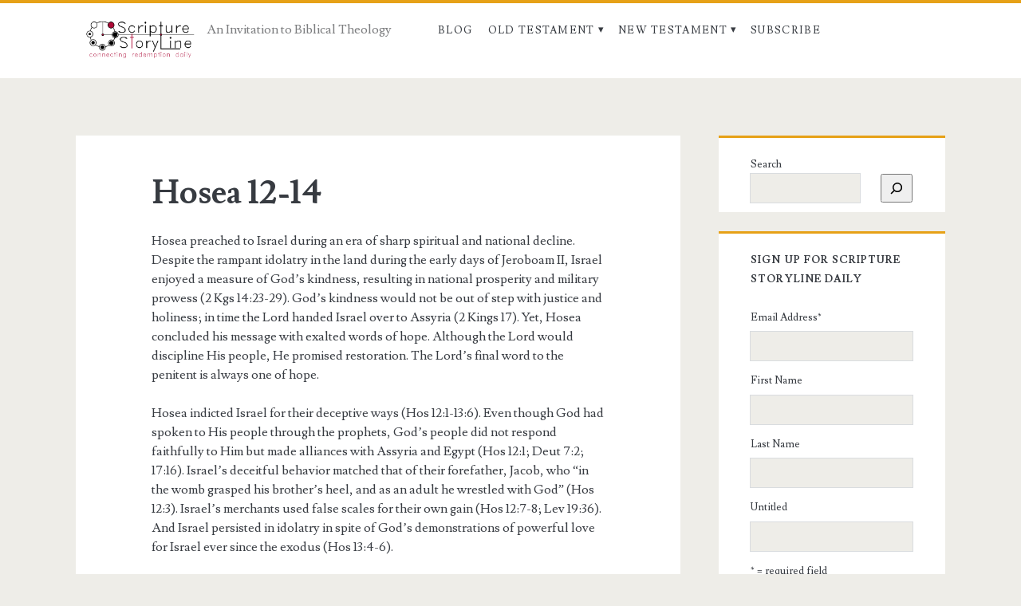

--- FILE ---
content_type: text/html; charset=UTF-8
request_url: http://scripturestoryline.com/category/commentary/old-testament/minor-prophets/hosea/
body_size: 18616
content:
<!DOCTYPE html>
<html lang="en-US">
<head>
	<title>Hosea &#8211; Scripture Storyline</title>
<meta name='robots' content='max-image-preview:large' />
<meta charset="UTF-8" />
<meta name="viewport" content="width=device-width, initial-scale=1" />
<meta name="template" content="Ignite 1.84" />
<link rel='dns-prefetch' href='//fonts.googleapis.com' />
<link rel="alternate" type="application/rss+xml" title="Scripture Storyline &raquo; Feed" href="http://scripturestoryline.com/feed/" />
<link rel="alternate" type="application/rss+xml" title="Scripture Storyline &raquo; Comments Feed" href="http://scripturestoryline.com/comments/feed/" />
<link rel="alternate" type="application/rss+xml" title="Scripture Storyline &raquo; Hosea Category Feed" href="http://scripturestoryline.com/category/commentary/old-testament/minor-prophets/hosea/feed/" />
<style id='wp-img-auto-sizes-contain-inline-css' type='text/css'>
img:is([sizes=auto i],[sizes^="auto," i]){contain-intrinsic-size:3000px 1500px}
/*# sourceURL=wp-img-auto-sizes-contain-inline-css */
</style>
<style id='wp-emoji-styles-inline-css' type='text/css'>

	img.wp-smiley, img.emoji {
		display: inline !important;
		border: none !important;
		box-shadow: none !important;
		height: 1em !important;
		width: 1em !important;
		margin: 0 0.07em !important;
		vertical-align: -0.1em !important;
		background: none !important;
		padding: 0 !important;
	}
/*# sourceURL=wp-emoji-styles-inline-css */
</style>
<link rel='stylesheet' id='wp-block-library-css' href='http://scripturestoryline.com/wp-includes/css/dist/block-library/style.min.css?ver=6.9' type='text/css' media='all' />
<style id='classic-theme-styles-inline-css' type='text/css'>
/*! This file is auto-generated */
.wp-block-button__link{color:#fff;background-color:#32373c;border-radius:9999px;box-shadow:none;text-decoration:none;padding:calc(.667em + 2px) calc(1.333em + 2px);font-size:1.125em}.wp-block-file__button{background:#32373c;color:#fff;text-decoration:none}
/*# sourceURL=/wp-includes/css/classic-themes.min.css */
</style>
<style id='global-styles-inline-css' type='text/css'>
:root{--wp--preset--aspect-ratio--square: 1;--wp--preset--aspect-ratio--4-3: 4/3;--wp--preset--aspect-ratio--3-4: 3/4;--wp--preset--aspect-ratio--3-2: 3/2;--wp--preset--aspect-ratio--2-3: 2/3;--wp--preset--aspect-ratio--16-9: 16/9;--wp--preset--aspect-ratio--9-16: 9/16;--wp--preset--color--black: #000000;--wp--preset--color--cyan-bluish-gray: #abb8c3;--wp--preset--color--white: #ffffff;--wp--preset--color--pale-pink: #f78da7;--wp--preset--color--vivid-red: #cf2e2e;--wp--preset--color--luminous-vivid-orange: #ff6900;--wp--preset--color--luminous-vivid-amber: #fcb900;--wp--preset--color--light-green-cyan: #7bdcb5;--wp--preset--color--vivid-green-cyan: #00d084;--wp--preset--color--pale-cyan-blue: #8ed1fc;--wp--preset--color--vivid-cyan-blue: #0693e3;--wp--preset--color--vivid-purple: #9b51e0;--wp--preset--gradient--vivid-cyan-blue-to-vivid-purple: linear-gradient(135deg,rgb(6,147,227) 0%,rgb(155,81,224) 100%);--wp--preset--gradient--light-green-cyan-to-vivid-green-cyan: linear-gradient(135deg,rgb(122,220,180) 0%,rgb(0,208,130) 100%);--wp--preset--gradient--luminous-vivid-amber-to-luminous-vivid-orange: linear-gradient(135deg,rgb(252,185,0) 0%,rgb(255,105,0) 100%);--wp--preset--gradient--luminous-vivid-orange-to-vivid-red: linear-gradient(135deg,rgb(255,105,0) 0%,rgb(207,46,46) 100%);--wp--preset--gradient--very-light-gray-to-cyan-bluish-gray: linear-gradient(135deg,rgb(238,238,238) 0%,rgb(169,184,195) 100%);--wp--preset--gradient--cool-to-warm-spectrum: linear-gradient(135deg,rgb(74,234,220) 0%,rgb(151,120,209) 20%,rgb(207,42,186) 40%,rgb(238,44,130) 60%,rgb(251,105,98) 80%,rgb(254,248,76) 100%);--wp--preset--gradient--blush-light-purple: linear-gradient(135deg,rgb(255,206,236) 0%,rgb(152,150,240) 100%);--wp--preset--gradient--blush-bordeaux: linear-gradient(135deg,rgb(254,205,165) 0%,rgb(254,45,45) 50%,rgb(107,0,62) 100%);--wp--preset--gradient--luminous-dusk: linear-gradient(135deg,rgb(255,203,112) 0%,rgb(199,81,192) 50%,rgb(65,88,208) 100%);--wp--preset--gradient--pale-ocean: linear-gradient(135deg,rgb(255,245,203) 0%,rgb(182,227,212) 50%,rgb(51,167,181) 100%);--wp--preset--gradient--electric-grass: linear-gradient(135deg,rgb(202,248,128) 0%,rgb(113,206,126) 100%);--wp--preset--gradient--midnight: linear-gradient(135deg,rgb(2,3,129) 0%,rgb(40,116,252) 100%);--wp--preset--font-size--small: 13px;--wp--preset--font-size--medium: 20px;--wp--preset--font-size--large: 21px;--wp--preset--font-size--x-large: 42px;--wp--preset--font-size--regular: 16px;--wp--preset--font-size--larger: 36px;--wp--preset--spacing--20: 0.44rem;--wp--preset--spacing--30: 0.67rem;--wp--preset--spacing--40: 1rem;--wp--preset--spacing--50: 1.5rem;--wp--preset--spacing--60: 2.25rem;--wp--preset--spacing--70: 3.38rem;--wp--preset--spacing--80: 5.06rem;--wp--preset--shadow--natural: 6px 6px 9px rgba(0, 0, 0, 0.2);--wp--preset--shadow--deep: 12px 12px 50px rgba(0, 0, 0, 0.4);--wp--preset--shadow--sharp: 6px 6px 0px rgba(0, 0, 0, 0.2);--wp--preset--shadow--outlined: 6px 6px 0px -3px rgb(255, 255, 255), 6px 6px rgb(0, 0, 0);--wp--preset--shadow--crisp: 6px 6px 0px rgb(0, 0, 0);}:where(.is-layout-flex){gap: 0.5em;}:where(.is-layout-grid){gap: 0.5em;}body .is-layout-flex{display: flex;}.is-layout-flex{flex-wrap: wrap;align-items: center;}.is-layout-flex > :is(*, div){margin: 0;}body .is-layout-grid{display: grid;}.is-layout-grid > :is(*, div){margin: 0;}:where(.wp-block-columns.is-layout-flex){gap: 2em;}:where(.wp-block-columns.is-layout-grid){gap: 2em;}:where(.wp-block-post-template.is-layout-flex){gap: 1.25em;}:where(.wp-block-post-template.is-layout-grid){gap: 1.25em;}.has-black-color{color: var(--wp--preset--color--black) !important;}.has-cyan-bluish-gray-color{color: var(--wp--preset--color--cyan-bluish-gray) !important;}.has-white-color{color: var(--wp--preset--color--white) !important;}.has-pale-pink-color{color: var(--wp--preset--color--pale-pink) !important;}.has-vivid-red-color{color: var(--wp--preset--color--vivid-red) !important;}.has-luminous-vivid-orange-color{color: var(--wp--preset--color--luminous-vivid-orange) !important;}.has-luminous-vivid-amber-color{color: var(--wp--preset--color--luminous-vivid-amber) !important;}.has-light-green-cyan-color{color: var(--wp--preset--color--light-green-cyan) !important;}.has-vivid-green-cyan-color{color: var(--wp--preset--color--vivid-green-cyan) !important;}.has-pale-cyan-blue-color{color: var(--wp--preset--color--pale-cyan-blue) !important;}.has-vivid-cyan-blue-color{color: var(--wp--preset--color--vivid-cyan-blue) !important;}.has-vivid-purple-color{color: var(--wp--preset--color--vivid-purple) !important;}.has-black-background-color{background-color: var(--wp--preset--color--black) !important;}.has-cyan-bluish-gray-background-color{background-color: var(--wp--preset--color--cyan-bluish-gray) !important;}.has-white-background-color{background-color: var(--wp--preset--color--white) !important;}.has-pale-pink-background-color{background-color: var(--wp--preset--color--pale-pink) !important;}.has-vivid-red-background-color{background-color: var(--wp--preset--color--vivid-red) !important;}.has-luminous-vivid-orange-background-color{background-color: var(--wp--preset--color--luminous-vivid-orange) !important;}.has-luminous-vivid-amber-background-color{background-color: var(--wp--preset--color--luminous-vivid-amber) !important;}.has-light-green-cyan-background-color{background-color: var(--wp--preset--color--light-green-cyan) !important;}.has-vivid-green-cyan-background-color{background-color: var(--wp--preset--color--vivid-green-cyan) !important;}.has-pale-cyan-blue-background-color{background-color: var(--wp--preset--color--pale-cyan-blue) !important;}.has-vivid-cyan-blue-background-color{background-color: var(--wp--preset--color--vivid-cyan-blue) !important;}.has-vivid-purple-background-color{background-color: var(--wp--preset--color--vivid-purple) !important;}.has-black-border-color{border-color: var(--wp--preset--color--black) !important;}.has-cyan-bluish-gray-border-color{border-color: var(--wp--preset--color--cyan-bluish-gray) !important;}.has-white-border-color{border-color: var(--wp--preset--color--white) !important;}.has-pale-pink-border-color{border-color: var(--wp--preset--color--pale-pink) !important;}.has-vivid-red-border-color{border-color: var(--wp--preset--color--vivid-red) !important;}.has-luminous-vivid-orange-border-color{border-color: var(--wp--preset--color--luminous-vivid-orange) !important;}.has-luminous-vivid-amber-border-color{border-color: var(--wp--preset--color--luminous-vivid-amber) !important;}.has-light-green-cyan-border-color{border-color: var(--wp--preset--color--light-green-cyan) !important;}.has-vivid-green-cyan-border-color{border-color: var(--wp--preset--color--vivid-green-cyan) !important;}.has-pale-cyan-blue-border-color{border-color: var(--wp--preset--color--pale-cyan-blue) !important;}.has-vivid-cyan-blue-border-color{border-color: var(--wp--preset--color--vivid-cyan-blue) !important;}.has-vivid-purple-border-color{border-color: var(--wp--preset--color--vivid-purple) !important;}.has-vivid-cyan-blue-to-vivid-purple-gradient-background{background: var(--wp--preset--gradient--vivid-cyan-blue-to-vivid-purple) !important;}.has-light-green-cyan-to-vivid-green-cyan-gradient-background{background: var(--wp--preset--gradient--light-green-cyan-to-vivid-green-cyan) !important;}.has-luminous-vivid-amber-to-luminous-vivid-orange-gradient-background{background: var(--wp--preset--gradient--luminous-vivid-amber-to-luminous-vivid-orange) !important;}.has-luminous-vivid-orange-to-vivid-red-gradient-background{background: var(--wp--preset--gradient--luminous-vivid-orange-to-vivid-red) !important;}.has-very-light-gray-to-cyan-bluish-gray-gradient-background{background: var(--wp--preset--gradient--very-light-gray-to-cyan-bluish-gray) !important;}.has-cool-to-warm-spectrum-gradient-background{background: var(--wp--preset--gradient--cool-to-warm-spectrum) !important;}.has-blush-light-purple-gradient-background{background: var(--wp--preset--gradient--blush-light-purple) !important;}.has-blush-bordeaux-gradient-background{background: var(--wp--preset--gradient--blush-bordeaux) !important;}.has-luminous-dusk-gradient-background{background: var(--wp--preset--gradient--luminous-dusk) !important;}.has-pale-ocean-gradient-background{background: var(--wp--preset--gradient--pale-ocean) !important;}.has-electric-grass-gradient-background{background: var(--wp--preset--gradient--electric-grass) !important;}.has-midnight-gradient-background{background: var(--wp--preset--gradient--midnight) !important;}.has-small-font-size{font-size: var(--wp--preset--font-size--small) !important;}.has-medium-font-size{font-size: var(--wp--preset--font-size--medium) !important;}.has-large-font-size{font-size: var(--wp--preset--font-size--large) !important;}.has-x-large-font-size{font-size: var(--wp--preset--font-size--x-large) !important;}
:where(.wp-block-post-template.is-layout-flex){gap: 1.25em;}:where(.wp-block-post-template.is-layout-grid){gap: 1.25em;}
:where(.wp-block-term-template.is-layout-flex){gap: 1.25em;}:where(.wp-block-term-template.is-layout-grid){gap: 1.25em;}
:where(.wp-block-columns.is-layout-flex){gap: 2em;}:where(.wp-block-columns.is-layout-grid){gap: 2em;}
:root :where(.wp-block-pullquote){font-size: 1.5em;line-height: 1.6;}
/*# sourceURL=global-styles-inline-css */
</style>
<link rel='stylesheet' id='ct-ignite-google-fonts-css' href='//fonts.googleapis.com/css?family=Lusitana%3A400%2C700&#038;subset=latin%2Clatin-ext&#038;display=swap&#038;ver=6.9' type='text/css' media='all' />
<link rel='stylesheet' id='ct-ignite-font-awesome-css' href='http://scripturestoryline.com/wp-content/themes/ignite/assets/font-awesome/css/all.min.css?ver=6.9' type='text/css' media='all' />
<link rel='stylesheet' id='ct-ignite-style-css' href='http://scripturestoryline.com/wp-content/themes/ignite/style.css?ver=6.9' type='text/css' media='all' />
<style id='ct-ignite-style-inline-css' type='text/css'>

            #logo {
                max-width: 161px;
                max-height: 64px;
        }

            .overflow-container {
                background: ;
            }
            .main, .sidebar-primary-container, .breadcrumb-trail {
                background: none;
            }
        
/*# sourceURL=ct-ignite-style-inline-css */
</style>
<link rel='stylesheet' id='flick-css' href='http://scripturestoryline.com/wp-content/plugins/mailchimp/assets/css/flick/flick.css?ver=2.0.0' type='text/css' media='all' />
<link rel='stylesheet' id='mailchimp_sf_main_css-css' href='http://scripturestoryline.com/wp-content/plugins/mailchimp/assets/css/frontend.css?ver=2.0.0' type='text/css' media='all' />
<link rel='stylesheet' id='elementor-frontend-css' href='http://scripturestoryline.com/wp-content/plugins/elementor/assets/css/frontend.min.css?ver=3.34.0' type='text/css' media='all' />
<link rel='stylesheet' id='eael-general-css' href='http://scripturestoryline.com/wp-content/plugins/essential-addons-for-elementor-lite/assets/front-end/css/view/general.min.css?ver=6.5.5' type='text/css' media='all' />
<script type="text/javascript" src="http://scripturestoryline.com/wp-includes/js/jquery/jquery.min.js?ver=3.7.1" id="jquery-core-js"></script>
<script type="text/javascript" src="http://scripturestoryline.com/wp-includes/js/jquery/jquery-migrate.min.js?ver=3.4.1" id="jquery-migrate-js"></script>
<link rel="https://api.w.org/" href="http://scripturestoryline.com/wp-json/" /><link rel="alternate" title="JSON" type="application/json" href="http://scripturestoryline.com/wp-json/wp/v2/categories/129" /><link rel="EditURI" type="application/rsd+xml" title="RSD" href="http://scripturestoryline.com/xmlrpc.php?rsd" />
<meta name="generator" content="WordPress 6.9" />
<meta name="generator" content="Elementor 3.34.0; features: additional_custom_breakpoints; settings: css_print_method-external, google_font-enabled, font_display-auto">
			<style>
				.e-con.e-parent:nth-of-type(n+4):not(.e-lazyloaded):not(.e-no-lazyload),
				.e-con.e-parent:nth-of-type(n+4):not(.e-lazyloaded):not(.e-no-lazyload) * {
					background-image: none !important;
				}
				@media screen and (max-height: 1024px) {
					.e-con.e-parent:nth-of-type(n+3):not(.e-lazyloaded):not(.e-no-lazyload),
					.e-con.e-parent:nth-of-type(n+3):not(.e-lazyloaded):not(.e-no-lazyload) * {
						background-image: none !important;
					}
				}
				@media screen and (max-height: 640px) {
					.e-con.e-parent:nth-of-type(n+2):not(.e-lazyloaded):not(.e-no-lazyload),
					.e-con.e-parent:nth-of-type(n+2):not(.e-lazyloaded):not(.e-no-lazyload) * {
						background-image: none !important;
					}
				}
			</style>
			<link rel="icon" href="http://scripturestoryline.com/wp-content/uploads/2021/01/cropped-ss-favicon-32x32.png" sizes="32x32" />
<link rel="icon" href="http://scripturestoryline.com/wp-content/uploads/2021/01/cropped-ss-favicon-192x192.png" sizes="192x192" />
<link rel="apple-touch-icon" href="http://scripturestoryline.com/wp-content/uploads/2021/01/cropped-ss-favicon-180x180.png" />
<meta name="msapplication-TileImage" content="http://scripturestoryline.com/wp-content/uploads/2021/01/cropped-ss-favicon-270x270.png" />
</head>
<body id="ignite" class="archive category category-hosea category-129 wp-theme-ignite parent-icons elementor-default elementor-kit-2642">
		<a class="skip-content" href="#main">Skip to content</a>
		<header class="site-header" id="site-header" role="banner">
		<div id="title-info" class="title-info">
			<div class="site-title"><a href='http://scripturestoryline.com'><span class='screen-reader-text'>Scripture Storyline</span><img id='logo' class='logo' src='http://scripturestoryline.com/wp-content/uploads/2021/01/scripture-story.png' alt='Scripture Storyline' /></a></div>		</div>
		<button id="toggle-navigation" class="toggle-navigation"><i class="fas fa-bars"></i></button>
<div class="menu-container menu-primary" id="menu-primary" role="navigation">
	<p id="site-description" class="tagline">An Invitation to Biblical Theology</p><ul id="menu-primary-items" class="menu-primary-items"><li id="menu-item-2539" class="menu-item menu-item-type-taxonomy menu-item-object-category menu-item-2539"><a href="http://scripturestoryline.com/category/blog/">Blog</a></li>
<li id="menu-item-2537" class="menu-item menu-item-type-taxonomy menu-item-object-category current-category-ancestor current-menu-ancestor menu-item-has-children menu-item-2537"><a href="http://scripturestoryline.com/category/commentary/old-testament/">Old Testament</a>
<ul class="sub-menu">
	<li id="menu-item-2540" class="menu-item menu-item-type-taxonomy menu-item-object-category menu-item-2540"><a href="http://scripturestoryline.com/category/commentary/old-testament/genesis-with-select-psalms-and-proverbs/">Genesis with Select Psalms and Proverbs</a></li>
	<li id="menu-item-2551" class="menu-item menu-item-type-taxonomy menu-item-object-category menu-item-2551"><a href="http://scripturestoryline.com/category/commentary/old-testament/exodus-with-select-psalms-and-proverbs/">Exodus with Select Psalms and Proverbs</a></li>
	<li id="menu-item-2560" class="menu-item menu-item-type-taxonomy menu-item-object-category menu-item-2560"><a href="http://scripturestoryline.com/category/commentary/old-testament/leviticus-with-select-psalms/">Leviticus with Select Psalms</a></li>
	<li id="menu-item-2552" class="menu-item menu-item-type-taxonomy menu-item-object-category menu-item-2552"><a href="http://scripturestoryline.com/category/commentary/old-testament/numbers-with-select-psalms/">Numbers with Select Psalms</a></li>
	<li id="menu-item-2555" class="menu-item menu-item-type-taxonomy menu-item-object-category menu-item-2555"><a href="http://scripturestoryline.com/category/commentary/old-testament/deuteronomy/">Deuteronomy</a></li>
	<li id="menu-item-2557" class="menu-item menu-item-type-taxonomy menu-item-object-category menu-item-2557"><a href="http://scripturestoryline.com/category/commentary/old-testament/joshua-with-select-psalms/">Joshua with Select Psalms</a></li>
	<li id="menu-item-2558" class="menu-item menu-item-type-taxonomy menu-item-object-category menu-item-2558"><a href="http://scripturestoryline.com/category/commentary/old-testament/judges/">Judges</a></li>
	<li id="menu-item-2573" class="menu-item menu-item-type-taxonomy menu-item-object-category menu-item-2573"><a href="http://scripturestoryline.com/category/commentary/old-testament/ruth/">Ruth</a></li>
	<li id="menu-item-2542" class="menu-item menu-item-type-taxonomy menu-item-object-category menu-item-2542"><a href="http://scripturestoryline.com/category/commentary/old-testament/1-samuel-with-select-psalms-and-proverbs/">1 Samuel with Select Psalms and Proverbs</a></li>
	<li id="menu-item-2541" class="menu-item menu-item-type-taxonomy menu-item-object-category menu-item-2541"><a href="http://scripturestoryline.com/category/commentary/old-testament/2-samuel-with-select-psalms-and-proverbs/">2 Samuel with Select Psalms and Proverbs</a></li>
	<li id="menu-item-2553" class="menu-item menu-item-type-taxonomy menu-item-object-category menu-item-2553"><a href="http://scripturestoryline.com/category/commentary/old-testament/1-kings-with-select-psalms-and-proverbs/">1 Kings with Select Psalms and Proverbs</a></li>
	<li id="menu-item-2589" class="menu-item menu-item-type-taxonomy menu-item-object-category menu-item-2589"><a href="http://scripturestoryline.com/category/commentary/old-testament/2-kings-with-select-psalms-and-proverbs/">2 Kings with Select Psalms and Proverbs</a></li>
	<li id="menu-item-2590" class="menu-item menu-item-type-taxonomy menu-item-object-category menu-item-2590"><a href="http://scripturestoryline.com/category/commentary/old-testament/1-chronicles-with-select-psalms/">1 Chronicles with Select Psalms</a></li>
	<li id="menu-item-2543" class="menu-item menu-item-type-taxonomy menu-item-object-category menu-item-2543"><a href="http://scripturestoryline.com/category/commentary/old-testament/2-chronicles-with-select-psalms-and-proverbs/">2 Chronicles with Select Psalms and Proverbs</a></li>
	<li id="menu-item-2561" class="menu-item menu-item-type-taxonomy menu-item-object-category menu-item-2561"><a href="http://scripturestoryline.com/category/commentary/old-testament/ezra-with-select-psalms/">Ezra with Select Psalms</a></li>
	<li id="menu-item-2562" class="menu-item menu-item-type-taxonomy menu-item-object-category menu-item-2562"><a href="http://scripturestoryline.com/category/commentary/old-testament/nehemiah/">Nehemiah</a></li>
	<li id="menu-item-2563" class="menu-item menu-item-type-taxonomy menu-item-object-category menu-item-2563"><a href="http://scripturestoryline.com/category/commentary/old-testament/esther/">Esther</a></li>
	<li id="menu-item-2556" class="menu-item menu-item-type-taxonomy menu-item-object-category menu-item-2556"><a href="http://scripturestoryline.com/category/commentary/old-testament/job/">Job</a></li>
	<li id="menu-item-2564" class="menu-item menu-item-type-taxonomy menu-item-object-category menu-item-2564"><a href="http://scripturestoryline.com/category/commentary/old-testament/ecclesiastes/">Ecclesiastes</a></li>
	<li id="menu-item-2571" class="menu-item menu-item-type-taxonomy menu-item-object-category menu-item-2571"><a href="http://scripturestoryline.com/category/commentary/old-testament/song-of-songs/">Song of Songs</a></li>
	<li id="menu-item-2620" class="menu-item menu-item-type-taxonomy menu-item-object-category menu-item-has-children menu-item-2620"><a href="http://scripturestoryline.com/category/commentary/old-testament/major-prophets/">Major Prophets</a>
	<ul class="sub-menu">
		<li id="menu-item-2591" class="menu-item menu-item-type-taxonomy menu-item-object-category menu-item-2591"><a href="http://scripturestoryline.com/category/commentary/old-testament/major-prophets/isaiah/">Isaiah</a></li>
		<li id="menu-item-2592" class="menu-item menu-item-type-taxonomy menu-item-object-category menu-item-2592"><a href="http://scripturestoryline.com/category/commentary/old-testament/major-prophets/jeremiah/">Jeremiah</a></li>
		<li id="menu-item-2574" class="menu-item menu-item-type-taxonomy menu-item-object-category menu-item-2574"><a href="http://scripturestoryline.com/category/commentary/old-testament/major-prophets/lamentations/">Lamentations</a></li>
		<li id="menu-item-2559" class="menu-item menu-item-type-taxonomy menu-item-object-category menu-item-2559"><a href="http://scripturestoryline.com/category/commentary/old-testament/major-prophets/ezekiel/">Ezekiel</a></li>
		<li id="menu-item-2593" class="menu-item menu-item-type-taxonomy menu-item-object-category menu-item-2593"><a href="http://scripturestoryline.com/category/commentary/old-testament/major-prophets/daniel/">Daniel</a></li>
	</ul>
</li>
	<li id="menu-item-2621" class="menu-item menu-item-type-taxonomy menu-item-object-category current-category-ancestor current-menu-ancestor current-menu-parent current-category-parent menu-item-has-children menu-item-2621"><a href="http://scripturestoryline.com/category/commentary/old-testament/minor-prophets/">Minor Prophets</a>
	<ul class="sub-menu">
		<li id="menu-item-2566" class="menu-item menu-item-type-taxonomy menu-item-object-category current-menu-item menu-item-2566"><a href="http://scripturestoryline.com/category/commentary/old-testament/minor-prophets/hosea/" aria-current="page">Hosea</a></li>
		<li id="menu-item-2575" class="menu-item menu-item-type-taxonomy menu-item-object-category menu-item-2575"><a href="http://scripturestoryline.com/category/commentary/old-testament/minor-prophets/joel/">Joel</a></li>
		<li id="menu-item-2594" class="menu-item menu-item-type-taxonomy menu-item-object-category menu-item-2594"><a href="http://scripturestoryline.com/category/commentary/old-testament/minor-prophets/amos/">Amos</a></li>
		<li id="menu-item-2576" class="menu-item menu-item-type-taxonomy menu-item-object-category menu-item-2576"><a href="http://scripturestoryline.com/category/commentary/old-testament/minor-prophets/obadiah/">Obadiah</a></li>
		<li id="menu-item-2577" class="menu-item menu-item-type-taxonomy menu-item-object-category menu-item-2577"><a href="http://scripturestoryline.com/category/commentary/old-testament/minor-prophets/jonah/">Jonah</a></li>
		<li id="menu-item-2578" class="menu-item menu-item-type-taxonomy menu-item-object-category menu-item-2578"><a href="http://scripturestoryline.com/category/commentary/old-testament/minor-prophets/micah/">Micah</a></li>
		<li id="menu-item-2579" class="menu-item menu-item-type-taxonomy menu-item-object-category menu-item-2579"><a href="http://scripturestoryline.com/category/commentary/old-testament/minor-prophets/nahum/">Nahum</a></li>
		<li id="menu-item-2580" class="menu-item menu-item-type-taxonomy menu-item-object-category menu-item-2580"><a href="http://scripturestoryline.com/category/commentary/old-testament/minor-prophets/habakkuk/">Habakkuk</a></li>
		<li id="menu-item-2581" class="menu-item menu-item-type-taxonomy menu-item-object-category menu-item-2581"><a href="http://scripturestoryline.com/category/commentary/old-testament/minor-prophets/zephaniah/">Zephaniah</a></li>
		<li id="menu-item-2595" class="menu-item menu-item-type-taxonomy menu-item-object-category menu-item-2595"><a href="http://scripturestoryline.com/category/commentary/old-testament/minor-prophets/haggai/">Haggai</a></li>
		<li id="menu-item-2572" class="menu-item menu-item-type-taxonomy menu-item-object-category menu-item-2572"><a href="http://scripturestoryline.com/category/commentary/old-testament/minor-prophets/zechariah/">Zechariah</a></li>
		<li id="menu-item-2596" class="menu-item menu-item-type-taxonomy menu-item-object-category menu-item-2596"><a href="http://scripturestoryline.com/category/commentary/old-testament/minor-prophets/malachi/">Malachi</a></li>
	</ul>
</li>
</ul>
</li>
<li id="menu-item-2546" class="menu-item menu-item-type-taxonomy menu-item-object-category menu-item-has-children menu-item-2546"><a href="http://scripturestoryline.com/category/commentary/new-testament/">New Testament</a>
<ul class="sub-menu">
	<li id="menu-item-2547" class="menu-item menu-item-type-taxonomy menu-item-object-category menu-item-2547"><a href="http://scripturestoryline.com/category/commentary/new-testament/matthew/">Matthew</a></li>
	<li id="menu-item-2548" class="menu-item menu-item-type-taxonomy menu-item-object-category menu-item-2548"><a href="http://scripturestoryline.com/category/commentary/new-testament/mark/">Mark</a></li>
	<li id="menu-item-2549" class="menu-item menu-item-type-taxonomy menu-item-object-category menu-item-2549"><a href="http://scripturestoryline.com/category/commentary/new-testament/luke/">Luke</a></li>
	<li id="menu-item-2550" class="menu-item menu-item-type-taxonomy menu-item-object-category menu-item-2550"><a href="http://scripturestoryline.com/category/commentary/new-testament/john/">John</a></li>
	<li id="menu-item-2598" class="menu-item menu-item-type-taxonomy menu-item-object-category menu-item-2598"><a href="http://scripturestoryline.com/category/commentary/new-testament/acts/">Acts</a></li>
	<li id="menu-item-2599" class="menu-item menu-item-type-taxonomy menu-item-object-category menu-item-2599"><a href="http://scripturestoryline.com/category/commentary/new-testament/romans/">Romans</a></li>
	<li id="menu-item-2600" class="menu-item menu-item-type-taxonomy menu-item-object-category menu-item-2600"><a href="http://scripturestoryline.com/category/commentary/new-testament/1-corinthians/">1 Corinthians</a></li>
	<li id="menu-item-2601" class="menu-item menu-item-type-taxonomy menu-item-object-category menu-item-2601"><a href="http://scripturestoryline.com/category/commentary/new-testament/2-corinthians/">2 Corinthians</a></li>
	<li id="menu-item-2568" class="menu-item menu-item-type-taxonomy menu-item-object-category menu-item-2568"><a href="http://scripturestoryline.com/category/commentary/new-testament/galatians/">Galatians</a></li>
	<li id="menu-item-2602" class="menu-item menu-item-type-taxonomy menu-item-object-category menu-item-2602"><a href="http://scripturestoryline.com/category/commentary/new-testament/ephesians/">Ephesians</a></li>
	<li id="menu-item-2603" class="menu-item menu-item-type-taxonomy menu-item-object-category menu-item-2603"><a href="http://scripturestoryline.com/category/commentary/new-testament/philippians/">Philippians</a></li>
	<li id="menu-item-2585" class="menu-item menu-item-type-taxonomy menu-item-object-category menu-item-2585"><a href="http://scripturestoryline.com/category/commentary/new-testament/colossians/">Colossians</a></li>
	<li id="menu-item-2604" class="menu-item menu-item-type-taxonomy menu-item-object-category menu-item-2604"><a href="http://scripturestoryline.com/category/commentary/new-testament/1-thessalonians/">1 Thessalonians</a></li>
	<li id="menu-item-2605" class="menu-item menu-item-type-taxonomy menu-item-object-category menu-item-2605"><a href="http://scripturestoryline.com/category/commentary/new-testament/2-thessalonians/">2 Thessalonians</a></li>
	<li id="menu-item-2607" class="menu-item menu-item-type-taxonomy menu-item-object-category menu-item-2607"><a href="http://scripturestoryline.com/category/commentary/new-testament/1-timothy/">1 Timothy</a></li>
	<li id="menu-item-2606" class="menu-item menu-item-type-taxonomy menu-item-object-category menu-item-2606"><a href="http://scripturestoryline.com/category/commentary/new-testament/2-timothy/">2 Timothy</a></li>
	<li id="menu-item-2611" class="menu-item menu-item-type-taxonomy menu-item-object-category menu-item-2611"><a href="http://scripturestoryline.com/category/commentary/new-testament/titus/">Titus</a></li>
	<li id="menu-item-2612" class="menu-item menu-item-type-taxonomy menu-item-object-category menu-item-2612"><a href="http://scripturestoryline.com/category/commentary/new-testament/philemon/">Philemon</a></li>
	<li id="menu-item-2617" class="menu-item menu-item-type-taxonomy menu-item-object-category menu-item-2617"><a href="http://scripturestoryline.com/category/commentary/new-testament/hebrews/">Hebrews</a></li>
	<li id="menu-item-2610" class="menu-item menu-item-type-taxonomy menu-item-object-category menu-item-2610"><a href="http://scripturestoryline.com/category/commentary/new-testament/james/">James</a></li>
	<li id="menu-item-2609" class="menu-item menu-item-type-taxonomy menu-item-object-category menu-item-2609"><a href="http://scripturestoryline.com/category/commentary/new-testament/1-peter/">1 Peter</a></li>
	<li id="menu-item-2613" class="menu-item menu-item-type-taxonomy menu-item-object-category menu-item-2613"><a href="http://scripturestoryline.com/category/commentary/new-testament/2-peter/">2 Peter</a></li>
	<li id="menu-item-2608" class="menu-item menu-item-type-taxonomy menu-item-object-category menu-item-2608"><a href="http://scripturestoryline.com/category/commentary/new-testament/1-john/">1 John</a></li>
	<li id="menu-item-2614" class="menu-item menu-item-type-taxonomy menu-item-object-category menu-item-2614"><a href="http://scripturestoryline.com/category/commentary/new-testament/2-john/">2 John</a></li>
	<li id="menu-item-2615" class="menu-item menu-item-type-taxonomy menu-item-object-category menu-item-2615"><a href="http://scripturestoryline.com/category/commentary/new-testament/3-john/">3 John</a></li>
	<li id="menu-item-2616" class="menu-item menu-item-type-taxonomy menu-item-object-category menu-item-2616"><a href="http://scripturestoryline.com/category/commentary/new-testament/jude/">Jude</a></li>
	<li id="menu-item-2618" class="menu-item menu-item-type-taxonomy menu-item-object-category menu-item-2618"><a href="http://scripturestoryline.com/category/commentary/new-testament/revelation/">Revelation</a></li>
</ul>
</li>
<li id="menu-item-2660" class="menu-item menu-item-type-post_type menu-item-object-page menu-item-2660"><a href="http://scripturestoryline.com/subscribe/">Subscribe</a></li>
</ul></div>	</header>
		<div id="overflow-container" class="overflow-container">
				<div id="main" class="main" role="main"><h1 class="screen-reader-text">Category: &lt;span&gt;Hosea&lt;/span&gt;</h1>	<div id="loop-container" class="loop-container">
			<div class="post-912 post type-post status-publish format-standard hentry category-commentary category-hosea category-minor-prophets category-old-testament excerpt">
						<div class='excerpt-header'>
			<h2 class='excerpt-title'>
				<a href="http://scripturestoryline.com/hosea-12-14/">Hosea 12-14</a>
			</h2>
		</div>
		<div class='excerpt-content'>
			<article>
				<p>Hosea preached to Israel during an era of sharp spiritual and national decline. Despite the rampant idolatry in the land during the early days of Jeroboam II, Israel enjoyed a measure of God’s kindness, resulting in national prosperity and military prowess (2 Kgs 14:23-29). God’s kindness would not be out of step with justice and holiness; in time the Lord handed Israel over to Assyria (2 Kings 17). Yet, Hosea concluded his message with exalted words of hope. Although the Lord would discipline His people, He promised restoration. The Lord’s final word to the penitent is always one of hope.</p>
<p>Hosea indicted Israel for their deceptive ways (Hos 12:1-13:6). Even though God had spoken to His people through the prophets, God’s people did not respond faithfully to Him but made alliances with Assyria and Egypt (Hos 12:1; Deut 7:2; 17:16). Israel’s deceitful behavior matched that of their forefather, Jacob, who “in the womb grasped his brother’s heel, and as an adult he wrestled with God” (Hos 12:3). Israel’s merchants used false scales for their own gain (Hos 12:7-8; Lev 19:36). And Israel persisted in idolatry in spite of God’s demonstrations of powerful love for Israel ever since the exodus (Hos 13:4-6).</p>
<p>As a result of their idolatrous, deceptive behavior God announced a plan of destruction for the nation (Hos 13:7-16). “Compassion is hidden from My eyes,” the Lord said (Hos 13:14). Hosea announced that restoration could thus be enjoyed only through thorough repentance, a return to covenant faithfulness (Hos 14:1-9). The prophet cried out, “Israel, return to the LORD your God, for you have stumbled in your sin. Take words of repentance with you and return to the LORD. Say to Him, ‘Forgive all our sin and accept what is good, so that we may repay You with praise from our lips’” (Hos 14:1-2).</p>
<p>In Hosea 12-14, the prophet announced that the Lord would both judge and restore Israel. Hosea emphasized that the latter would come only after the nation was destroyed in the exile. In fact, words of hope do not begin until Hos 14:4. Thus the phrase, “I will ransom them from the power of Sheol. I will redeem them from death. Death, where are your barbs? Sheol, where is your sting? Compassion is hidden from My eyes” (Hos 13:14), was in Hosea’s mind pejorative. Israel would die, experience the barbs of death, the sting of Sheol, and only then be ransomed.</p>
<p>Paul understood Hosea’s prophecy as part of the storyline of Scripture, pointing forward to the days of fulfillment in Christ when God would finally deal with the sin of His people. Paul employed Hosea’s phrase in 1 Cor 15:55 in his doxological statement about the believer’s future hope in the resurrection. Naturalism had begun to have an influence in the Corinthian church. Some proposed that there is no such thing as resurrection of the dead (1 Cor 15:12). The Corinthians thought that the human condition could not continue into the afterlife, no power could re-animate a corpse that had come to an end on earth. Paul went on to note that such a position would have to deny the resurrection of Jesus (1 Cor 15:13).</p>
<p>But since Christ was raised from the dead, Paul took the opportunity through the remainder of 1 Corinthians 15 to articulate the relationship between Jesus’ bodily resurrection and the bodily resurrection of all who believe in Jesus. Paul noted that Jesus’ resurrection defeated death itself. In 1 Cor 15:23, Paul described Jesus’ resurrection as the kind of resurrection that all believers will experience at the final judgement. Near the end of his argument in 1 Corinthians 15, Paul stated that human corruptible flesh will put on incorruptibility and mortal human bodies will be made immortal. Then Paul turned to Hos 13:14, writing, “O Death, where is your victory? O Death, where is your sting? Now the sting of death is sin, and the power of sin is the law. But thanks be to God, who gives us the victory through our Lord Jesus Christ!” (1 Cor 15:55-57).</p>
			</article>
		</div>
		<div class='entry-categories'><p><i class='fas fa-folder-open'></i><a href="http://scripturestoryline.com/category/commentary/" title="View all posts in Commentary">Commentary</a> <a href="http://scripturestoryline.com/category/commentary/old-testament/minor-prophets/hosea/" title="View all posts in Hosea">Hosea</a> <a href="http://scripturestoryline.com/category/commentary/old-testament/minor-prophets/" title="View all posts in Minor Prophets">Minor Prophets</a> <a href="http://scripturestoryline.com/category/commentary/old-testament/" title="View all posts in Old Testament">Old Testament</a></p></div>					</div>
		<div class="post-910 post type-post status-publish format-standard hentry category-commentary category-hosea category-minor-prophets category-old-testament excerpt">
						<div class='excerpt-header'>
			<h2 class='excerpt-title'>
				<a href="http://scripturestoryline.com/hosea-6-11/">Hosea 6-11</a>
			</h2>
		</div>
		<div class='excerpt-content'>
			<article>
				<p>Hosea was a pre-exilic prophet, charged with the difficult task of convincing an unfaithful people that they would be destroyed if they continued in their harlotry against the Lord their maker. The Lord required Hosea to demonstrate His relationship with Israel, commanding the prophet to marry an unfaithful wife. Yet Hosea’s prophecies resounded with hope—not because he thought Israel and Judah would soon shape up and live according to the law of Moses, but because he understood the Lord’s covenant mercy.</p>
<p>Hosea 6-11 has four movements. First, the prophet called Israel to repent and urged them to know the Lord by acting in accord with the Mosaic law (Hos 6:1-7:2). Hosea then condemned Israel for their lack of reliance on the Lord (Hos 7:3-8:14). Israel’s leaders made alliances with foreign nations like Egypt and Assyria, with the result that they resembled, “a silly, senseless dove” (Hos 7:11). In Hosea’s logic, when God’s people went to Assyria for help it was as if they had already been scattered from the Promised Land (Hos 8:8-9). Third, Hosea predicted Israel’s demise (Hos 9:1-10:15). Most likely the people reacted to Hosea’s prophecy with a fair bit of hostility—after all, they were self-sufficient in the land. Hosea recognized that “Israel is a lush vine; it yields fruit for itself” (Hos 10:1). Israel’s independence displayed the nation’s spiritual obduracy. Forth, Hosea exhorted Israel to know the love of the Lord (Hos 11:1-12). Even though Israel deserved nothing of God’s covenant favor, Hosea encouraged his audience saying, “It is time to seek the LORD until He comes and sends righteousness on you like the rain” (Hos 10:12). Hosea announced that the Lord’s compassion had been stirred, saying, “I will not vent the full fury of My anger; I will not turn back to destroy Ephraim. For I am God and not a man, the Holy One among you; I will not come in rage” (Hos 11:8b-9).</p>
<p>Phrases from Hosea 6-11 provide a conceptual grid for the storyline of Scripture.</p>
<p>(1) Matthew noted that Hos 11:1, “When Israel was a child, I loved him, and out of Egypt I called My son,” was fulfilled when Joseph and Mary fled to Egypt for protection from Herod the Great. God had sent Israel to Egypt during a severe famine in Canaan (Genesis 46) and ultimately rescued them from Pharaoh’s oppressive hand (Exodus 4-15). And God sent the baby Jesus and family to Egypt to protect them from the massacre of the baby boys in Bethlehem. The phrase, “Out of Egypt I called My Son” (Matt 2:15), pointed ultimately to the Messiah. Matthew employed the words of Hosea to show that the time of fulfillment had dawned.</p>
<p>(2) Jesus quoted Hos 6:6 to justify His mercy toward sinners and His disciples. In Hos 6:6 the prophet recorded the Lord’s lament, “I desire loyalty and not sacrifice, the knowledge of God rather than burnt offerings.” Israel observed the temple obligations while simultaneously engaging in idolatry—and the Lord saw right through Israel’s hypocrisy. After Jesus called Matthew the tax collector to follow Him, the new disciple invited Jesus to a meal where many of Matthew’s former associates had gathered (Matt 9:9-13//Mark 2:13-17//Luke 5:27-32). When the Pharisees saw Jesus freely associating with those that they would call unclean, they asked Jesus’ disciples what gave Jesus the right to set aside the Mosaic code. Jesus replied that just as those who are physically ill need a doctor to come to them and help them in their state of sickness, so too the spiritually sick like tax collectors and sinners needed Jesus to come near to them. Jesus justified His benevolence toward the unclean by casting His ministry as an expression of Hos 6:6. The God who sent Jesus wanted His emissaries to be more concerned for acts of mercy than empty cultic sacrifices. Not for the righteous but for sinners God sent His Son. And when the Pharisees saw Jesus’ disciples picking grain and eating it on the Sabbath, they were outraged (Matt 12:1-8//Mark 2:23-28//Luke 6:1-5). Jesus countered that He was acting in accord with Hosea’s prophecy; God wanted His people to show mercy to those in need. Jesus replied to the Pharisees in light of Hos 6:6 but also in light of His status as the Son of God. According to the Pharisees, priests serving in the temple were exempt from adhering to the Sabbath commands. Jesus argued that in light of the fact that He Himself was greater than the temple, His disciples were worthy of the freedom the priests enjoyed when they served there. “Something greater than the temple is here!” Jesus exclaimed.</p>
<p>(3) In Luke 23:30, Jesus quoted Hos 10:8 as He was being led to the cross. In Hosea 10, the prophet confronted Israel because, though God prospered the nation with abundant harvests, they gave glory to the idols of Samaria. Hosea prophesied that the Lord would remove the source of Israel’s idolatry, destroying Samaria. Those who worshipped idols would ask the mountains to fall on them and hills to cover them from God’s wrath (Hos 10:8). After the Roman soldiers leading Jesus to Golgotha commandeered Simon the Cyrenian to carry Jesus’ cross, Jesus spoke to the crowd gathered around Him lamenting what was unfolding before their eyes. Jesus warned the women in the crowd saying that if He were treated so harshly, they should expect the same. Jesus quoted Hos 10:8 and prophesied that the day would come when the residents of Jerusalem would ask the mountains and hills to fall upon them in hopes of being protected from God’s wrath.</p>
			</article>
		</div>
		<div class='entry-categories'><p><i class='fas fa-folder-open'></i><a href="http://scripturestoryline.com/category/commentary/" title="View all posts in Commentary">Commentary</a> <a href="http://scripturestoryline.com/category/commentary/old-testament/minor-prophets/hosea/" title="View all posts in Hosea">Hosea</a> <a href="http://scripturestoryline.com/category/commentary/old-testament/minor-prophets/" title="View all posts in Minor Prophets">Minor Prophets</a> <a href="http://scripturestoryline.com/category/commentary/old-testament/" title="View all posts in Old Testament">Old Testament</a></p></div>					</div>
		<div class="post-908 post type-post status-publish format-standard hentry category-commentary category-hosea category-minor-prophets category-old-testament excerpt">
						<div class='excerpt-header'>
			<h2 class='excerpt-title'>
				<a href="http://scripturestoryline.com/hosea-1-5/">Hosea 1-5</a>
			</h2>
		</div>
		<div class='excerpt-content'>
			<article>
				<p>Hosea preached in Israel during the reign of Jeroboam II (2 Kgs 14:23-29), while Uzziah (2 Kgs 15:1-7), Jotham (2 Kgs 15:32-38), Ahaz (2 Kings 16), and Hezekiah (2 Kings 18-20) ruled in Judah. Hosea thus witnessed the political, social, and, economic demise—and deportation—of Israel, and the near end of Judah. Both Israel and Judah had adopted pagan idolatry and worship of Baal from the surrounded nations. On the plains of Moab, Moses looked to Canaan and predicted that Israel would enter the land but be deported for her idolatry (Deut 31:24-30). Hosea recorded God’s case against His people.</p>
<p>Hosea’s message was that God’s people had committed adultery by foregoing their covenant with Him and turning instead to Baal. Both Jeremiah (Jer 3:6-10) and Ezekiel (ch. 16) would indict the people on similar grounds. Israel’s adultery grieved God’s heart—and the Lord commanded Hosea to marry an unfaithful wife so that Hosea’s marriage with Gomer would testify to the Lord’s relationship with Israel.</p>
<p>In Romans 9-11, Paul employed phrases from Hosea 1-3 to explain salvation history. Paul’s repeated use of the early chapters of Hosea suggests that Paul identified with Hosea’s argument that God would punish Israel for her sin but demonstrate mercy to a remnant for His name’s sake. One of the most difficult tasks before the apostle was to explain why so many Gentiles were coming to faith in Christ, but the Jews—the very people of the Messiah by race—had by and large rejected Him. Paul’s use of Hosea in Romans 9-11 underscores Scripture as a storyline that finds its fulfillment in Christ for both Jews and Gentiles.</p>
<p>(1) In Rom 9:25-26, Paul combined Hos 2:23 and 1:10 to provide a scriptural basis for God’s call upon Gentiles. In Hos 2:14-23, the prophet declared that God would restore Israel to Himself and reverse her destitute state. Israel would call the Lord, and not Baal, her husband (Hos 2:16). No longer would Israel play the harlot but because of the Lord’s righteousness, justice, love, and compassion, she would be known as His bride (Hos 2:19-20). Those whom the Lord had cast off and from whom He had withheld compassion would receive His compassion and again be called His people (Hos 2:23). Hosea’s statement in Hos 2:23 reflects what the prophet wrote in Hos 1:10, “In the place where they were told: You are not My people, they will be called: sons of the living God.” In both Hos 2:23 and 1:10, the prophet had in mind the Lord’s mercy upon Israel as the Lord restored the nation to Himself. In Paul’s day, many Jews considered the Gentiles cast-offs in salvation history; God had chosen Israel to be His people. Paul used Hosea’s prophecy to substantiate God’s call of non-Jews to salvation in Christ. “What if God,” Paul wrote, “desiring to display His wrath and make His power known, endured with much patience objects of wrath ready for destruction?” (Rom 9:22). Paul emphasized that the prophecy of Hosea that he was citing in Rom 9:25-26 was God’s word, writing, “As He also says in Hosea: I will call ‘Not-My-People,’ ‘My-People,’ and she who is ‘Unloved,’ ‘Beloved.’ And it will be in the place where they were told, you are not My people, there they will be called sons of the living God” (Rom 9:22-26). In Paul’s mind, God’s mercy to Israel in Hosea’s day was being expressed to both Jews and Gentiles in Christ.</p>
<p>(2) In Rom 11:23, Paul described the possibility of Israel being awakened to God just as Hosea prophesied in Hos 3:5. The prophet noted that Israel would, for a time, be devoid of king, prince, sacrifice, or idols. In exile, they would have nothing. “Afterwards,” Hosea proclaimed, “the people of Israel will return and seek the LORD their God and David their king. They will come with awe to the LORD and to His goodness in the last days” (Hos 3:5). In Romans 9-11, Paul described God’s righteousness toward both Gentiles and Jews. Concerning the latter, Paul wrote in Rom 11:23 that if they would believe upon Christ, they would be restored to God and His church consisting of Jews and Gentiles. “For God has imprisoned all in disobedience, so that He may have mercy on all,” Paul concluded (Rom 11:32).</p>
			</article>
		</div>
		<div class='entry-categories'><p><i class='fas fa-folder-open'></i><a href="http://scripturestoryline.com/category/commentary/" title="View all posts in Commentary">Commentary</a> <a href="http://scripturestoryline.com/category/commentary/old-testament/minor-prophets/hosea/" title="View all posts in Hosea">Hosea</a> <a href="http://scripturestoryline.com/category/commentary/old-testament/minor-prophets/" title="View all posts in Minor Prophets">Minor Prophets</a> <a href="http://scripturestoryline.com/category/commentary/old-testament/" title="View all posts in Old Testament">Old Testament</a></p></div>					</div>
		</div>
</div><!-- .main -->
	<aside id="sidebar-primary-container" class="sidebar-primary-container">
		<h1 class="screen-reader-text">Primary Sidebar</h1>
		<div class="sidebar sidebar-primary" id="sidebar-primary" role="complementary">
			<section id="block-2" class="widget widget_block widget_search"><form role="search" method="get" action="http://scripturestoryline.com/" class="wp-block-search__button-outside wp-block-search__icon-button wp-block-search"    ><label class="wp-block-search__label" for="wp-block-search__input-1" >Search</label><div class="wp-block-search__inside-wrapper"  style="width: 666px"><input class="wp-block-search__input" id="wp-block-search__input-1" placeholder="" value="" type="search" name="s" required /><button aria-label="Search" class="wp-block-search__button has-icon wp-element-button" type="submit" ><svg class="search-icon" viewBox="0 0 24 24" width="24" height="24">
					<path d="M13 5c-3.3 0-6 2.7-6 6 0 1.4.5 2.7 1.3 3.7l-3.8 3.8 1.1 1.1 3.8-3.8c1 .8 2.3 1.3 3.7 1.3 3.3 0 6-2.7 6-6S16.3 5 13 5zm0 10.5c-2.5 0-4.5-2-4.5-4.5s2-4.5 4.5-4.5 4.5 2 4.5 4.5-2 4.5-4.5 4.5z"></path>
				</svg></button></div></form></section><section id="mailchimp_sf_widget-3" class="widget widget_mailchimp_sf_widget"><h2 class="widget-title">Sign up for Scripture Storyline Daily</h2>
<div id="mc_signup_67c20b55c5_2">
	<form method="post" action="#mc_signup_67c20b55c5_2" id="mc_signup_form_67c20b55c5_2" class="mc_signup_form">
		<input type="hidden" class="mc_submit_type" name="mc_submit_type" value="html" />
		<input type="hidden" name="mcsf_action" value="mc_submit_signup_form" />
		<input type="hidden" id="_mc_submit_signup_form_nonce" name="_mc_submit_signup_form_nonce" value="c5e2f41e65" />
	
	<div class="mc_form_inside">

		<div class="mc_message_wrapper">
					</div><!-- /mc_message_wrapper -->

		
<div class="mc_merge_var">
		<label for="mc_mv_EMAIL_3" class="mc_var_label mc_header mc_header_email">Email Address<span class="mc_required">*</span></label>
	<input type="text" size="18" placeholder="" name="mc_mv_EMAIL" id="mc_mv_EMAIL_3" class="mc_input"/>
</div><!-- /mc_merge_var -->
<div class="mc_merge_var">
		<label for="mc_mv_FNAME_4" class="mc_var_label mc_header mc_header_text">First Name</label>
	<input type="text" size="18" placeholder="" name="mc_mv_FNAME" id="mc_mv_FNAME_4" class="mc_input"/>
</div><!-- /mc_merge_var -->
<div class="mc_merge_var">
		<label for="mc_mv_LNAME_5" class="mc_var_label mc_header mc_header_text">Last Name</label>
	<input type="text" size="18" placeholder="" name="mc_mv_LNAME" id="mc_mv_LNAME_5" class="mc_input"/>
</div><!-- /mc_merge_var -->
<div class="mc_merge_var">
		<label for="mc_mv_MMERGE3_6" class="mc_var_label mc_header mc_header_imageurl">Untitled</label>
	<input type="text" size="18" placeholder="" name="mc_mv_MMERGE3" id="mc_mv_MMERGE3_6" class="mc_input"/>
</div><!-- /mc_merge_var -->			<div class="mc-indicates-required">
				* = required field			</div><!-- /mc-indicates-required -->
					<div class="mergeRow">
			<label class="mc_email_format">Preferred Format</label>
			<div class="field-group groups mc_email_options">
				<ul class="mc_list">
					<li><input type="radio" name="email_type" id="email_type_html_67c20b55c5_2" value="html" checked="checked"><label for="email_type_html_67c20b55c5_2" class="mc_email_type">HTML</label></li>
					<li><input type="radio" name="email_type" id="email_type_text_67c20b55c5_2" value="text"><label for="email_type_text_67c20b55c5_2" class="mc_email_type">Text</label></li>
				</ul>
			</div>
		</div>

				<div style="display: none; !important">
		<label for="mailchimp_sf_alt_email">Alternative Email:</label>
		<input type="text" name="mailchimp_sf_alt_email" autocomplete="off"/>
	</div>
	<input type="hidden" class="mailchimp_sf_no_js" name="mailchimp_sf_no_js" value="1" />
	
		<div class="mc_signup_submit">
			<input type="submit" name="mc_signup_submit" class="mc_signup_submit_button" id="mc_signup_submit_67c20b55c5_2" value="Subscribe" class="button" />
		</div><!-- /mc_signup_submit -->

					<div class="mc_unsub_link" align="center">
				<a href="http://us2.list-manage.com/unsubscribe/?u=d582bbe8147bc48001381e04d&#038;id=67c20b55c5" target="_blank">unsubscribe from list</a>
			</div><!-- /mc_unsub_link -->
			
	</div><!-- /mc_form_inside -->
	</form><!-- /mc_signup_form -->
</div><!-- /mc_signup_container -->
	</section>		</div>
	</aside>
</div><!-- .overflow-container -->
<footer id="site-footer" class="site-footer" role="contentinfo">
	<h1>
		<a href="http://scripturestoryline.com">
			Scripture Storyline		</a>
	</h1>
	<span class="tagline">An Invitation to Biblical Theology</span>	<div class="design-credit">
        <span>
            <a target="_blank" href="https://www.competethemes.com/ignite/" rel="nofollow">Ignite WordPress Theme</a> by Compete Themes.        </span>
	</div>
</footer>
<script type="speculationrules">
{"prefetch":[{"source":"document","where":{"and":[{"href_matches":"/*"},{"not":{"href_matches":["/wp-*.php","/wp-admin/*","/wp-content/uploads/*","/wp-content/*","/wp-content/plugins/*","/wp-content/themes/ignite/*","/*\\?(.+)"]}},{"not":{"selector_matches":"a[rel~=\"nofollow\"]"}},{"not":{"selector_matches":".no-prefetch, .no-prefetch a"}}]},"eagerness":"conservative"}]}
</script>
			<script>
				const lazyloadRunObserver = () => {
					const lazyloadBackgrounds = document.querySelectorAll( `.e-con.e-parent:not(.e-lazyloaded)` );
					const lazyloadBackgroundObserver = new IntersectionObserver( ( entries ) => {
						entries.forEach( ( entry ) => {
							if ( entry.isIntersecting ) {
								let lazyloadBackground = entry.target;
								if( lazyloadBackground ) {
									lazyloadBackground.classList.add( 'e-lazyloaded' );
								}
								lazyloadBackgroundObserver.unobserve( entry.target );
							}
						});
					}, { rootMargin: '200px 0px 200px 0px' } );
					lazyloadBackgrounds.forEach( ( lazyloadBackground ) => {
						lazyloadBackgroundObserver.observe( lazyloadBackground );
					} );
				};
				const events = [
					'DOMContentLoaded',
					'elementor/lazyload/observe',
				];
				events.forEach( ( event ) => {
					document.addEventListener( event, lazyloadRunObserver );
				} );
			</script>
			<script type="text/javascript" src="http://scripturestoryline.com/wp-content/themes/ignite/js/build/production.min.js?ver=6.9" id="ct-ignite-production-js"></script>
<script type="text/javascript" src="http://scripturestoryline.com/wp-includes/js/jquery/jquery.form.min.js?ver=4.3.0" id="jquery-form-js"></script>
<script type="text/javascript" src="http://scripturestoryline.com/wp-includes/js/jquery/ui/core.min.js?ver=1.13.3" id="jquery-ui-core-js"></script>
<script type="text/javascript" src="http://scripturestoryline.com/wp-includes/js/jquery/ui/datepicker.min.js?ver=1.13.3" id="jquery-ui-datepicker-js"></script>
<script type="text/javascript" id="jquery-ui-datepicker-js-after">
/* <![CDATA[ */
jQuery(function(jQuery){jQuery.datepicker.setDefaults({"closeText":"Close","currentText":"Today","monthNames":["January","February","March","April","May","June","July","August","September","October","November","December"],"monthNamesShort":["Jan","Feb","Mar","Apr","May","Jun","Jul","Aug","Sep","Oct","Nov","Dec"],"nextText":"Next","prevText":"Previous","dayNames":["Sunday","Monday","Tuesday","Wednesday","Thursday","Friday","Saturday"],"dayNamesShort":["Sun","Mon","Tue","Wed","Thu","Fri","Sat"],"dayNamesMin":["S","M","T","W","T","F","S"],"dateFormat":"MM d, yy","firstDay":1,"isRTL":false});});
//# sourceURL=jquery-ui-datepicker-js-after
/* ]]> */
</script>
<script type="text/javascript" id="mailchimp_sf_main_js-js-extra">
/* <![CDATA[ */
var mailchimpSF = {"ajax_url":"http://scripturestoryline.com/","phone_validation_error":"Please enter a valid phone number."};
//# sourceURL=mailchimp_sf_main_js-js-extra
/* ]]> */
</script>
<script type="text/javascript" src="http://scripturestoryline.com/wp-content/plugins/mailchimp/assets/js/mailchimp.js?ver=2.0.0" id="mailchimp_sf_main_js-js"></script>
<script type="text/javascript" id="eael-general-js-extra">
/* <![CDATA[ */
var localize = {"ajaxurl":"http://scripturestoryline.com/wp-admin/admin-ajax.php","nonce":"bf1e858b1f","i18n":{"added":"Added ","compare":"Compare","loading":"Loading..."},"eael_translate_text":{"required_text":"is a required field","invalid_text":"Invalid","billing_text":"Billing","shipping_text":"Shipping","fg_mfp_counter_text":"of"},"page_permalink":"http://scripturestoryline.com/hosea-12-14/","cart_redirectition":"","cart_page_url":"","el_breakpoints":{"mobile":{"label":"Mobile Portrait","value":767,"default_value":767,"direction":"max","is_enabled":true},"mobile_extra":{"label":"Mobile Landscape","value":880,"default_value":880,"direction":"max","is_enabled":false},"tablet":{"label":"Tablet Portrait","value":1024,"default_value":1024,"direction":"max","is_enabled":true},"tablet_extra":{"label":"Tablet Landscape","value":1200,"default_value":1200,"direction":"max","is_enabled":false},"laptop":{"label":"Laptop","value":1366,"default_value":1366,"direction":"max","is_enabled":false},"widescreen":{"label":"Widescreen","value":2400,"default_value":2400,"direction":"min","is_enabled":false}},"ParticleThemesData":{"default":"{\"particles\":{\"number\":{\"value\":160,\"density\":{\"enable\":true,\"value_area\":800}},\"color\":{\"value\":\"#ffffff\"},\"shape\":{\"type\":\"circle\",\"stroke\":{\"width\":0,\"color\":\"#000000\"},\"polygon\":{\"nb_sides\":5},\"image\":{\"src\":\"img/github.svg\",\"width\":100,\"height\":100}},\"opacity\":{\"value\":0.5,\"random\":false,\"anim\":{\"enable\":false,\"speed\":1,\"opacity_min\":0.1,\"sync\":false}},\"size\":{\"value\":3,\"random\":true,\"anim\":{\"enable\":false,\"speed\":40,\"size_min\":0.1,\"sync\":false}},\"line_linked\":{\"enable\":true,\"distance\":150,\"color\":\"#ffffff\",\"opacity\":0.4,\"width\":1},\"move\":{\"enable\":true,\"speed\":6,\"direction\":\"none\",\"random\":false,\"straight\":false,\"out_mode\":\"out\",\"bounce\":false,\"attract\":{\"enable\":false,\"rotateX\":600,\"rotateY\":1200}}},\"interactivity\":{\"detect_on\":\"canvas\",\"events\":{\"onhover\":{\"enable\":true,\"mode\":\"repulse\"},\"onclick\":{\"enable\":true,\"mode\":\"push\"},\"resize\":true},\"modes\":{\"grab\":{\"distance\":400,\"line_linked\":{\"opacity\":1}},\"bubble\":{\"distance\":400,\"size\":40,\"duration\":2,\"opacity\":8,\"speed\":3},\"repulse\":{\"distance\":200,\"duration\":0.4},\"push\":{\"particles_nb\":4},\"remove\":{\"particles_nb\":2}}},\"retina_detect\":true}","nasa":"{\"particles\":{\"number\":{\"value\":250,\"density\":{\"enable\":true,\"value_area\":800}},\"color\":{\"value\":\"#ffffff\"},\"shape\":{\"type\":\"circle\",\"stroke\":{\"width\":0,\"color\":\"#000000\"},\"polygon\":{\"nb_sides\":5},\"image\":{\"src\":\"img/github.svg\",\"width\":100,\"height\":100}},\"opacity\":{\"value\":1,\"random\":true,\"anim\":{\"enable\":true,\"speed\":1,\"opacity_min\":0,\"sync\":false}},\"size\":{\"value\":3,\"random\":true,\"anim\":{\"enable\":false,\"speed\":4,\"size_min\":0.3,\"sync\":false}},\"line_linked\":{\"enable\":false,\"distance\":150,\"color\":\"#ffffff\",\"opacity\":0.4,\"width\":1},\"move\":{\"enable\":true,\"speed\":1,\"direction\":\"none\",\"random\":true,\"straight\":false,\"out_mode\":\"out\",\"bounce\":false,\"attract\":{\"enable\":false,\"rotateX\":600,\"rotateY\":600}}},\"interactivity\":{\"detect_on\":\"canvas\",\"events\":{\"onhover\":{\"enable\":true,\"mode\":\"bubble\"},\"onclick\":{\"enable\":true,\"mode\":\"repulse\"},\"resize\":true},\"modes\":{\"grab\":{\"distance\":400,\"line_linked\":{\"opacity\":1}},\"bubble\":{\"distance\":250,\"size\":0,\"duration\":2,\"opacity\":0,\"speed\":3},\"repulse\":{\"distance\":400,\"duration\":0.4},\"push\":{\"particles_nb\":4},\"remove\":{\"particles_nb\":2}}},\"retina_detect\":true}","bubble":"{\"particles\":{\"number\":{\"value\":15,\"density\":{\"enable\":true,\"value_area\":800}},\"color\":{\"value\":\"#1b1e34\"},\"shape\":{\"type\":\"polygon\",\"stroke\":{\"width\":0,\"color\":\"#000\"},\"polygon\":{\"nb_sides\":6},\"image\":{\"src\":\"img/github.svg\",\"width\":100,\"height\":100}},\"opacity\":{\"value\":0.3,\"random\":true,\"anim\":{\"enable\":false,\"speed\":1,\"opacity_min\":0.1,\"sync\":false}},\"size\":{\"value\":50,\"random\":false,\"anim\":{\"enable\":true,\"speed\":10,\"size_min\":40,\"sync\":false}},\"line_linked\":{\"enable\":false,\"distance\":200,\"color\":\"#ffffff\",\"opacity\":1,\"width\":2},\"move\":{\"enable\":true,\"speed\":8,\"direction\":\"none\",\"random\":false,\"straight\":false,\"out_mode\":\"out\",\"bounce\":false,\"attract\":{\"enable\":false,\"rotateX\":600,\"rotateY\":1200}}},\"interactivity\":{\"detect_on\":\"canvas\",\"events\":{\"onhover\":{\"enable\":false,\"mode\":\"grab\"},\"onclick\":{\"enable\":false,\"mode\":\"push\"},\"resize\":true},\"modes\":{\"grab\":{\"distance\":400,\"line_linked\":{\"opacity\":1}},\"bubble\":{\"distance\":400,\"size\":40,\"duration\":2,\"opacity\":8,\"speed\":3},\"repulse\":{\"distance\":200,\"duration\":0.4},\"push\":{\"particles_nb\":4},\"remove\":{\"particles_nb\":2}}},\"retina_detect\":true}","snow":"{\"particles\":{\"number\":{\"value\":450,\"density\":{\"enable\":true,\"value_area\":800}},\"color\":{\"value\":\"#fff\"},\"shape\":{\"type\":\"circle\",\"stroke\":{\"width\":0,\"color\":\"#000000\"},\"polygon\":{\"nb_sides\":5},\"image\":{\"src\":\"img/github.svg\",\"width\":100,\"height\":100}},\"opacity\":{\"value\":0.5,\"random\":true,\"anim\":{\"enable\":false,\"speed\":1,\"opacity_min\":0.1,\"sync\":false}},\"size\":{\"value\":5,\"random\":true,\"anim\":{\"enable\":false,\"speed\":40,\"size_min\":0.1,\"sync\":false}},\"line_linked\":{\"enable\":false,\"distance\":500,\"color\":\"#ffffff\",\"opacity\":0.4,\"width\":2},\"move\":{\"enable\":true,\"speed\":6,\"direction\":\"bottom\",\"random\":false,\"straight\":false,\"out_mode\":\"out\",\"bounce\":false,\"attract\":{\"enable\":false,\"rotateX\":600,\"rotateY\":1200}}},\"interactivity\":{\"detect_on\":\"canvas\",\"events\":{\"onhover\":{\"enable\":true,\"mode\":\"bubble\"},\"onclick\":{\"enable\":true,\"mode\":\"repulse\"},\"resize\":true},\"modes\":{\"grab\":{\"distance\":400,\"line_linked\":{\"opacity\":0.5}},\"bubble\":{\"distance\":400,\"size\":4,\"duration\":0.3,\"opacity\":1,\"speed\":3},\"repulse\":{\"distance\":200,\"duration\":0.4},\"push\":{\"particles_nb\":4},\"remove\":{\"particles_nb\":2}}},\"retina_detect\":true}","nyan_cat":"{\"particles\":{\"number\":{\"value\":150,\"density\":{\"enable\":false,\"value_area\":800}},\"color\":{\"value\":\"#ffffff\"},\"shape\":{\"type\":\"star\",\"stroke\":{\"width\":0,\"color\":\"#000000\"},\"polygon\":{\"nb_sides\":5},\"image\":{\"src\":\"http://wiki.lexisnexis.com/academic/images/f/fb/Itunes_podcast_icon_300.jpg\",\"width\":100,\"height\":100}},\"opacity\":{\"value\":0.5,\"random\":false,\"anim\":{\"enable\":false,\"speed\":1,\"opacity_min\":0.1,\"sync\":false}},\"size\":{\"value\":4,\"random\":true,\"anim\":{\"enable\":false,\"speed\":40,\"size_min\":0.1,\"sync\":false}},\"line_linked\":{\"enable\":false,\"distance\":150,\"color\":\"#ffffff\",\"opacity\":0.4,\"width\":1},\"move\":{\"enable\":true,\"speed\":14,\"direction\":\"left\",\"random\":false,\"straight\":true,\"out_mode\":\"out\",\"bounce\":false,\"attract\":{\"enable\":false,\"rotateX\":600,\"rotateY\":1200}}},\"interactivity\":{\"detect_on\":\"canvas\",\"events\":{\"onhover\":{\"enable\":false,\"mode\":\"grab\"},\"onclick\":{\"enable\":true,\"mode\":\"repulse\"},\"resize\":true},\"modes\":{\"grab\":{\"distance\":200,\"line_linked\":{\"opacity\":1}},\"bubble\":{\"distance\":400,\"size\":40,\"duration\":2,\"opacity\":8,\"speed\":3},\"repulse\":{\"distance\":200,\"duration\":0.4},\"push\":{\"particles_nb\":4},\"remove\":{\"particles_nb\":2}}},\"retina_detect\":true}"},"eael_login_nonce":"9d7c26fe4b","eael_register_nonce":"2306fb0149","eael_lostpassword_nonce":"76d2f7cfa2","eael_resetpassword_nonce":"904b8931ac"};
//# sourceURL=eael-general-js-extra
/* ]]> */
</script>
<script type="text/javascript" src="http://scripturestoryline.com/wp-content/plugins/essential-addons-for-elementor-lite/assets/front-end/js/view/general.min.js?ver=6.5.5" id="eael-general-js"></script>
<script id="wp-emoji-settings" type="application/json">
{"baseUrl":"https://s.w.org/images/core/emoji/17.0.2/72x72/","ext":".png","svgUrl":"https://s.w.org/images/core/emoji/17.0.2/svg/","svgExt":".svg","source":{"concatemoji":"http://scripturestoryline.com/wp-includes/js/wp-emoji-release.min.js?ver=6.9"}}
</script>
<script type="module">
/* <![CDATA[ */
/*! This file is auto-generated */
const a=JSON.parse(document.getElementById("wp-emoji-settings").textContent),o=(window._wpemojiSettings=a,"wpEmojiSettingsSupports"),s=["flag","emoji"];function i(e){try{var t={supportTests:e,timestamp:(new Date).valueOf()};sessionStorage.setItem(o,JSON.stringify(t))}catch(e){}}function c(e,t,n){e.clearRect(0,0,e.canvas.width,e.canvas.height),e.fillText(t,0,0);t=new Uint32Array(e.getImageData(0,0,e.canvas.width,e.canvas.height).data);e.clearRect(0,0,e.canvas.width,e.canvas.height),e.fillText(n,0,0);const a=new Uint32Array(e.getImageData(0,0,e.canvas.width,e.canvas.height).data);return t.every((e,t)=>e===a[t])}function p(e,t){e.clearRect(0,0,e.canvas.width,e.canvas.height),e.fillText(t,0,0);var n=e.getImageData(16,16,1,1);for(let e=0;e<n.data.length;e++)if(0!==n.data[e])return!1;return!0}function u(e,t,n,a){switch(t){case"flag":return n(e,"\ud83c\udff3\ufe0f\u200d\u26a7\ufe0f","\ud83c\udff3\ufe0f\u200b\u26a7\ufe0f")?!1:!n(e,"\ud83c\udde8\ud83c\uddf6","\ud83c\udde8\u200b\ud83c\uddf6")&&!n(e,"\ud83c\udff4\udb40\udc67\udb40\udc62\udb40\udc65\udb40\udc6e\udb40\udc67\udb40\udc7f","\ud83c\udff4\u200b\udb40\udc67\u200b\udb40\udc62\u200b\udb40\udc65\u200b\udb40\udc6e\u200b\udb40\udc67\u200b\udb40\udc7f");case"emoji":return!a(e,"\ud83e\u1fac8")}return!1}function f(e,t,n,a){let r;const o=(r="undefined"!=typeof WorkerGlobalScope&&self instanceof WorkerGlobalScope?new OffscreenCanvas(300,150):document.createElement("canvas")).getContext("2d",{willReadFrequently:!0}),s=(o.textBaseline="top",o.font="600 32px Arial",{});return e.forEach(e=>{s[e]=t(o,e,n,a)}),s}function r(e){var t=document.createElement("script");t.src=e,t.defer=!0,document.head.appendChild(t)}a.supports={everything:!0,everythingExceptFlag:!0},new Promise(t=>{let n=function(){try{var e=JSON.parse(sessionStorage.getItem(o));if("object"==typeof e&&"number"==typeof e.timestamp&&(new Date).valueOf()<e.timestamp+604800&&"object"==typeof e.supportTests)return e.supportTests}catch(e){}return null}();if(!n){if("undefined"!=typeof Worker&&"undefined"!=typeof OffscreenCanvas&&"undefined"!=typeof URL&&URL.createObjectURL&&"undefined"!=typeof Blob)try{var e="postMessage("+f.toString()+"("+[JSON.stringify(s),u.toString(),c.toString(),p.toString()].join(",")+"));",a=new Blob([e],{type:"text/javascript"});const r=new Worker(URL.createObjectURL(a),{name:"wpTestEmojiSupports"});return void(r.onmessage=e=>{i(n=e.data),r.terminate(),t(n)})}catch(e){}i(n=f(s,u,c,p))}t(n)}).then(e=>{for(const n in e)a.supports[n]=e[n],a.supports.everything=a.supports.everything&&a.supports[n],"flag"!==n&&(a.supports.everythingExceptFlag=a.supports.everythingExceptFlag&&a.supports[n]);var t;a.supports.everythingExceptFlag=a.supports.everythingExceptFlag&&!a.supports.flag,a.supports.everything||((t=a.source||{}).concatemoji?r(t.concatemoji):t.wpemoji&&t.twemoji&&(r(t.twemoji),r(t.wpemoji)))});
//# sourceURL=http://scripturestoryline.com/wp-includes/js/wp-emoji-loader.min.js
/* ]]> */
</script>
</body>
</html>